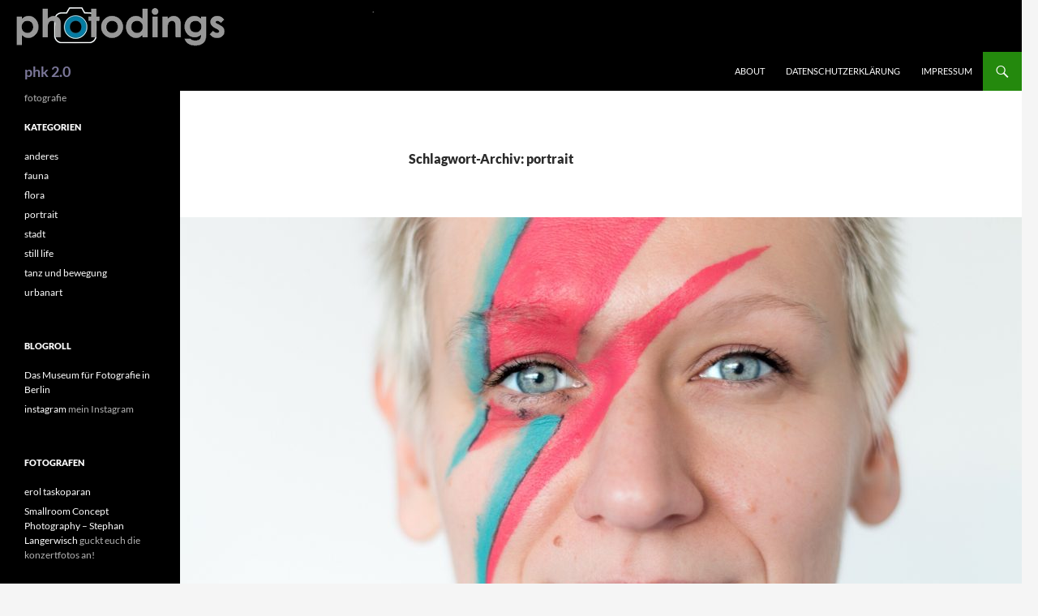

--- FILE ---
content_type: text/html; charset=UTF-8
request_url: https://peter.hiltklein.de/archives/tag/portrait
body_size: 7781
content:
<!DOCTYPE html>
<!--[if IE 7]>
<html class="ie ie7" lang="de">
<![endif]-->
<!--[if IE 8]>
<html class="ie ie8" lang="de">
<![endif]-->
<!--[if !(IE 7) & !(IE 8)]><!-->
<html lang="de">
<!--<![endif]-->
<head>
	<meta charset="UTF-8">
	<meta name="viewport" content="width=device-width, initial-scale=1.0">
	<title>portrait | phk 2.0</title>
	<link rel="profile" href="https://gmpg.org/xfn/11">
	<link rel="pingback" href="https://peter.hiltklein.de/xmlrpc.php">
	<!--[if lt IE 9]>
	<script src="https://peter.hiltklein.de/wp-content/themes/twentyfourteen/js/html5.js?ver=3.7.0"></script>
	<![endif]-->
	<meta name='robots' content='max-image-preview:large' />
	<style>img:is([sizes="auto" i], [sizes^="auto," i]) { contain-intrinsic-size: 3000px 1500px }</style>
	<link rel="alternate" type="application/rss+xml" title="phk 2.0 &raquo; Feed" href="https://peter.hiltklein.de/feed" />
<link rel="alternate" type="application/rss+xml" title="phk 2.0 &raquo; Kommentar-Feed" href="https://peter.hiltklein.de/comments/feed" />
<link rel="alternate" type="application/rss+xml" title="phk 2.0 &raquo; portrait Schlagwort-Feed" href="https://peter.hiltklein.de/archives/tag/portrait/feed" />
<script>
window._wpemojiSettings = {"baseUrl":"https:\/\/s.w.org\/images\/core\/emoji\/16.0.1\/72x72\/","ext":".png","svgUrl":"https:\/\/s.w.org\/images\/core\/emoji\/16.0.1\/svg\/","svgExt":".svg","source":{"concatemoji":"https:\/\/peter.hiltklein.de\/wp-includes\/js\/wp-emoji-release.min.js?ver=6.8.3"}};
/*! This file is auto-generated */
!function(s,n){var o,i,e;function c(e){try{var t={supportTests:e,timestamp:(new Date).valueOf()};sessionStorage.setItem(o,JSON.stringify(t))}catch(e){}}function p(e,t,n){e.clearRect(0,0,e.canvas.width,e.canvas.height),e.fillText(t,0,0);var t=new Uint32Array(e.getImageData(0,0,e.canvas.width,e.canvas.height).data),a=(e.clearRect(0,0,e.canvas.width,e.canvas.height),e.fillText(n,0,0),new Uint32Array(e.getImageData(0,0,e.canvas.width,e.canvas.height).data));return t.every(function(e,t){return e===a[t]})}function u(e,t){e.clearRect(0,0,e.canvas.width,e.canvas.height),e.fillText(t,0,0);for(var n=e.getImageData(16,16,1,1),a=0;a<n.data.length;a++)if(0!==n.data[a])return!1;return!0}function f(e,t,n,a){switch(t){case"flag":return n(e,"\ud83c\udff3\ufe0f\u200d\u26a7\ufe0f","\ud83c\udff3\ufe0f\u200b\u26a7\ufe0f")?!1:!n(e,"\ud83c\udde8\ud83c\uddf6","\ud83c\udde8\u200b\ud83c\uddf6")&&!n(e,"\ud83c\udff4\udb40\udc67\udb40\udc62\udb40\udc65\udb40\udc6e\udb40\udc67\udb40\udc7f","\ud83c\udff4\u200b\udb40\udc67\u200b\udb40\udc62\u200b\udb40\udc65\u200b\udb40\udc6e\u200b\udb40\udc67\u200b\udb40\udc7f");case"emoji":return!a(e,"\ud83e\udedf")}return!1}function g(e,t,n,a){var r="undefined"!=typeof WorkerGlobalScope&&self instanceof WorkerGlobalScope?new OffscreenCanvas(300,150):s.createElement("canvas"),o=r.getContext("2d",{willReadFrequently:!0}),i=(o.textBaseline="top",o.font="600 32px Arial",{});return e.forEach(function(e){i[e]=t(o,e,n,a)}),i}function t(e){var t=s.createElement("script");t.src=e,t.defer=!0,s.head.appendChild(t)}"undefined"!=typeof Promise&&(o="wpEmojiSettingsSupports",i=["flag","emoji"],n.supports={everything:!0,everythingExceptFlag:!0},e=new Promise(function(e){s.addEventListener("DOMContentLoaded",e,{once:!0})}),new Promise(function(t){var n=function(){try{var e=JSON.parse(sessionStorage.getItem(o));if("object"==typeof e&&"number"==typeof e.timestamp&&(new Date).valueOf()<e.timestamp+604800&&"object"==typeof e.supportTests)return e.supportTests}catch(e){}return null}();if(!n){if("undefined"!=typeof Worker&&"undefined"!=typeof OffscreenCanvas&&"undefined"!=typeof URL&&URL.createObjectURL&&"undefined"!=typeof Blob)try{var e="postMessage("+g.toString()+"("+[JSON.stringify(i),f.toString(),p.toString(),u.toString()].join(",")+"));",a=new Blob([e],{type:"text/javascript"}),r=new Worker(URL.createObjectURL(a),{name:"wpTestEmojiSupports"});return void(r.onmessage=function(e){c(n=e.data),r.terminate(),t(n)})}catch(e){}c(n=g(i,f,p,u))}t(n)}).then(function(e){for(var t in e)n.supports[t]=e[t],n.supports.everything=n.supports.everything&&n.supports[t],"flag"!==t&&(n.supports.everythingExceptFlag=n.supports.everythingExceptFlag&&n.supports[t]);n.supports.everythingExceptFlag=n.supports.everythingExceptFlag&&!n.supports.flag,n.DOMReady=!1,n.readyCallback=function(){n.DOMReady=!0}}).then(function(){return e}).then(function(){var e;n.supports.everything||(n.readyCallback(),(e=n.source||{}).concatemoji?t(e.concatemoji):e.wpemoji&&e.twemoji&&(t(e.twemoji),t(e.wpemoji)))}))}((window,document),window._wpemojiSettings);
</script>
<style id='wp-emoji-styles-inline-css'>

	img.wp-smiley, img.emoji {
		display: inline !important;
		border: none !important;
		box-shadow: none !important;
		height: 1em !important;
		width: 1em !important;
		margin: 0 0.07em !important;
		vertical-align: -0.1em !important;
		background: none !important;
		padding: 0 !important;
	}
</style>
<link rel='stylesheet' id='wp-block-library-css' href='https://peter.hiltklein.de/wp-includes/css/dist/block-library/style.min.css?ver=6.8.3' media='all' />
<style id='wp-block-library-theme-inline-css'>
.wp-block-audio :where(figcaption){color:#555;font-size:13px;text-align:center}.is-dark-theme .wp-block-audio :where(figcaption){color:#ffffffa6}.wp-block-audio{margin:0 0 1em}.wp-block-code{border:1px solid #ccc;border-radius:4px;font-family:Menlo,Consolas,monaco,monospace;padding:.8em 1em}.wp-block-embed :where(figcaption){color:#555;font-size:13px;text-align:center}.is-dark-theme .wp-block-embed :where(figcaption){color:#ffffffa6}.wp-block-embed{margin:0 0 1em}.blocks-gallery-caption{color:#555;font-size:13px;text-align:center}.is-dark-theme .blocks-gallery-caption{color:#ffffffa6}:root :where(.wp-block-image figcaption){color:#555;font-size:13px;text-align:center}.is-dark-theme :root :where(.wp-block-image figcaption){color:#ffffffa6}.wp-block-image{margin:0 0 1em}.wp-block-pullquote{border-bottom:4px solid;border-top:4px solid;color:currentColor;margin-bottom:1.75em}.wp-block-pullquote cite,.wp-block-pullquote footer,.wp-block-pullquote__citation{color:currentColor;font-size:.8125em;font-style:normal;text-transform:uppercase}.wp-block-quote{border-left:.25em solid;margin:0 0 1.75em;padding-left:1em}.wp-block-quote cite,.wp-block-quote footer{color:currentColor;font-size:.8125em;font-style:normal;position:relative}.wp-block-quote:where(.has-text-align-right){border-left:none;border-right:.25em solid;padding-left:0;padding-right:1em}.wp-block-quote:where(.has-text-align-center){border:none;padding-left:0}.wp-block-quote.is-large,.wp-block-quote.is-style-large,.wp-block-quote:where(.is-style-plain){border:none}.wp-block-search .wp-block-search__label{font-weight:700}.wp-block-search__button{border:1px solid #ccc;padding:.375em .625em}:where(.wp-block-group.has-background){padding:1.25em 2.375em}.wp-block-separator.has-css-opacity{opacity:.4}.wp-block-separator{border:none;border-bottom:2px solid;margin-left:auto;margin-right:auto}.wp-block-separator.has-alpha-channel-opacity{opacity:1}.wp-block-separator:not(.is-style-wide):not(.is-style-dots){width:100px}.wp-block-separator.has-background:not(.is-style-dots){border-bottom:none;height:1px}.wp-block-separator.has-background:not(.is-style-wide):not(.is-style-dots){height:2px}.wp-block-table{margin:0 0 1em}.wp-block-table td,.wp-block-table th{word-break:normal}.wp-block-table :where(figcaption){color:#555;font-size:13px;text-align:center}.is-dark-theme .wp-block-table :where(figcaption){color:#ffffffa6}.wp-block-video :where(figcaption){color:#555;font-size:13px;text-align:center}.is-dark-theme .wp-block-video :where(figcaption){color:#ffffffa6}.wp-block-video{margin:0 0 1em}:root :where(.wp-block-template-part.has-background){margin-bottom:0;margin-top:0;padding:1.25em 2.375em}
</style>
<style id='classic-theme-styles-inline-css'>
/*! This file is auto-generated */
.wp-block-button__link{color:#fff;background-color:#32373c;border-radius:9999px;box-shadow:none;text-decoration:none;padding:calc(.667em + 2px) calc(1.333em + 2px);font-size:1.125em}.wp-block-file__button{background:#32373c;color:#fff;text-decoration:none}
</style>
<style id='global-styles-inline-css'>
:root{--wp--preset--aspect-ratio--square: 1;--wp--preset--aspect-ratio--4-3: 4/3;--wp--preset--aspect-ratio--3-4: 3/4;--wp--preset--aspect-ratio--3-2: 3/2;--wp--preset--aspect-ratio--2-3: 2/3;--wp--preset--aspect-ratio--16-9: 16/9;--wp--preset--aspect-ratio--9-16: 9/16;--wp--preset--color--black: #000;--wp--preset--color--cyan-bluish-gray: #abb8c3;--wp--preset--color--white: #fff;--wp--preset--color--pale-pink: #f78da7;--wp--preset--color--vivid-red: #cf2e2e;--wp--preset--color--luminous-vivid-orange: #ff6900;--wp--preset--color--luminous-vivid-amber: #fcb900;--wp--preset--color--light-green-cyan: #7bdcb5;--wp--preset--color--vivid-green-cyan: #00d084;--wp--preset--color--pale-cyan-blue: #8ed1fc;--wp--preset--color--vivid-cyan-blue: #0693e3;--wp--preset--color--vivid-purple: #9b51e0;--wp--preset--color--green: #24890d;--wp--preset--color--dark-gray: #2b2b2b;--wp--preset--color--medium-gray: #767676;--wp--preset--color--light-gray: #f5f5f5;--wp--preset--gradient--vivid-cyan-blue-to-vivid-purple: linear-gradient(135deg,rgba(6,147,227,1) 0%,rgb(155,81,224) 100%);--wp--preset--gradient--light-green-cyan-to-vivid-green-cyan: linear-gradient(135deg,rgb(122,220,180) 0%,rgb(0,208,130) 100%);--wp--preset--gradient--luminous-vivid-amber-to-luminous-vivid-orange: linear-gradient(135deg,rgba(252,185,0,1) 0%,rgba(255,105,0,1) 100%);--wp--preset--gradient--luminous-vivid-orange-to-vivid-red: linear-gradient(135deg,rgba(255,105,0,1) 0%,rgb(207,46,46) 100%);--wp--preset--gradient--very-light-gray-to-cyan-bluish-gray: linear-gradient(135deg,rgb(238,238,238) 0%,rgb(169,184,195) 100%);--wp--preset--gradient--cool-to-warm-spectrum: linear-gradient(135deg,rgb(74,234,220) 0%,rgb(151,120,209) 20%,rgb(207,42,186) 40%,rgb(238,44,130) 60%,rgb(251,105,98) 80%,rgb(254,248,76) 100%);--wp--preset--gradient--blush-light-purple: linear-gradient(135deg,rgb(255,206,236) 0%,rgb(152,150,240) 100%);--wp--preset--gradient--blush-bordeaux: linear-gradient(135deg,rgb(254,205,165) 0%,rgb(254,45,45) 50%,rgb(107,0,62) 100%);--wp--preset--gradient--luminous-dusk: linear-gradient(135deg,rgb(255,203,112) 0%,rgb(199,81,192) 50%,rgb(65,88,208) 100%);--wp--preset--gradient--pale-ocean: linear-gradient(135deg,rgb(255,245,203) 0%,rgb(182,227,212) 50%,rgb(51,167,181) 100%);--wp--preset--gradient--electric-grass: linear-gradient(135deg,rgb(202,248,128) 0%,rgb(113,206,126) 100%);--wp--preset--gradient--midnight: linear-gradient(135deg,rgb(2,3,129) 0%,rgb(40,116,252) 100%);--wp--preset--font-size--small: 13px;--wp--preset--font-size--medium: 20px;--wp--preset--font-size--large: 36px;--wp--preset--font-size--x-large: 42px;--wp--preset--spacing--20: 0.44rem;--wp--preset--spacing--30: 0.67rem;--wp--preset--spacing--40: 1rem;--wp--preset--spacing--50: 1.5rem;--wp--preset--spacing--60: 2.25rem;--wp--preset--spacing--70: 3.38rem;--wp--preset--spacing--80: 5.06rem;--wp--preset--shadow--natural: 6px 6px 9px rgba(0, 0, 0, 0.2);--wp--preset--shadow--deep: 12px 12px 50px rgba(0, 0, 0, 0.4);--wp--preset--shadow--sharp: 6px 6px 0px rgba(0, 0, 0, 0.2);--wp--preset--shadow--outlined: 6px 6px 0px -3px rgba(255, 255, 255, 1), 6px 6px rgba(0, 0, 0, 1);--wp--preset--shadow--crisp: 6px 6px 0px rgba(0, 0, 0, 1);}:where(.is-layout-flex){gap: 0.5em;}:where(.is-layout-grid){gap: 0.5em;}body .is-layout-flex{display: flex;}.is-layout-flex{flex-wrap: wrap;align-items: center;}.is-layout-flex > :is(*, div){margin: 0;}body .is-layout-grid{display: grid;}.is-layout-grid > :is(*, div){margin: 0;}:where(.wp-block-columns.is-layout-flex){gap: 2em;}:where(.wp-block-columns.is-layout-grid){gap: 2em;}:where(.wp-block-post-template.is-layout-flex){gap: 1.25em;}:where(.wp-block-post-template.is-layout-grid){gap: 1.25em;}.has-black-color{color: var(--wp--preset--color--black) !important;}.has-cyan-bluish-gray-color{color: var(--wp--preset--color--cyan-bluish-gray) !important;}.has-white-color{color: var(--wp--preset--color--white) !important;}.has-pale-pink-color{color: var(--wp--preset--color--pale-pink) !important;}.has-vivid-red-color{color: var(--wp--preset--color--vivid-red) !important;}.has-luminous-vivid-orange-color{color: var(--wp--preset--color--luminous-vivid-orange) !important;}.has-luminous-vivid-amber-color{color: var(--wp--preset--color--luminous-vivid-amber) !important;}.has-light-green-cyan-color{color: var(--wp--preset--color--light-green-cyan) !important;}.has-vivid-green-cyan-color{color: var(--wp--preset--color--vivid-green-cyan) !important;}.has-pale-cyan-blue-color{color: var(--wp--preset--color--pale-cyan-blue) !important;}.has-vivid-cyan-blue-color{color: var(--wp--preset--color--vivid-cyan-blue) !important;}.has-vivid-purple-color{color: var(--wp--preset--color--vivid-purple) !important;}.has-black-background-color{background-color: var(--wp--preset--color--black) !important;}.has-cyan-bluish-gray-background-color{background-color: var(--wp--preset--color--cyan-bluish-gray) !important;}.has-white-background-color{background-color: var(--wp--preset--color--white) !important;}.has-pale-pink-background-color{background-color: var(--wp--preset--color--pale-pink) !important;}.has-vivid-red-background-color{background-color: var(--wp--preset--color--vivid-red) !important;}.has-luminous-vivid-orange-background-color{background-color: var(--wp--preset--color--luminous-vivid-orange) !important;}.has-luminous-vivid-amber-background-color{background-color: var(--wp--preset--color--luminous-vivid-amber) !important;}.has-light-green-cyan-background-color{background-color: var(--wp--preset--color--light-green-cyan) !important;}.has-vivid-green-cyan-background-color{background-color: var(--wp--preset--color--vivid-green-cyan) !important;}.has-pale-cyan-blue-background-color{background-color: var(--wp--preset--color--pale-cyan-blue) !important;}.has-vivid-cyan-blue-background-color{background-color: var(--wp--preset--color--vivid-cyan-blue) !important;}.has-vivid-purple-background-color{background-color: var(--wp--preset--color--vivid-purple) !important;}.has-black-border-color{border-color: var(--wp--preset--color--black) !important;}.has-cyan-bluish-gray-border-color{border-color: var(--wp--preset--color--cyan-bluish-gray) !important;}.has-white-border-color{border-color: var(--wp--preset--color--white) !important;}.has-pale-pink-border-color{border-color: var(--wp--preset--color--pale-pink) !important;}.has-vivid-red-border-color{border-color: var(--wp--preset--color--vivid-red) !important;}.has-luminous-vivid-orange-border-color{border-color: var(--wp--preset--color--luminous-vivid-orange) !important;}.has-luminous-vivid-amber-border-color{border-color: var(--wp--preset--color--luminous-vivid-amber) !important;}.has-light-green-cyan-border-color{border-color: var(--wp--preset--color--light-green-cyan) !important;}.has-vivid-green-cyan-border-color{border-color: var(--wp--preset--color--vivid-green-cyan) !important;}.has-pale-cyan-blue-border-color{border-color: var(--wp--preset--color--pale-cyan-blue) !important;}.has-vivid-cyan-blue-border-color{border-color: var(--wp--preset--color--vivid-cyan-blue) !important;}.has-vivid-purple-border-color{border-color: var(--wp--preset--color--vivid-purple) !important;}.has-vivid-cyan-blue-to-vivid-purple-gradient-background{background: var(--wp--preset--gradient--vivid-cyan-blue-to-vivid-purple) !important;}.has-light-green-cyan-to-vivid-green-cyan-gradient-background{background: var(--wp--preset--gradient--light-green-cyan-to-vivid-green-cyan) !important;}.has-luminous-vivid-amber-to-luminous-vivid-orange-gradient-background{background: var(--wp--preset--gradient--luminous-vivid-amber-to-luminous-vivid-orange) !important;}.has-luminous-vivid-orange-to-vivid-red-gradient-background{background: var(--wp--preset--gradient--luminous-vivid-orange-to-vivid-red) !important;}.has-very-light-gray-to-cyan-bluish-gray-gradient-background{background: var(--wp--preset--gradient--very-light-gray-to-cyan-bluish-gray) !important;}.has-cool-to-warm-spectrum-gradient-background{background: var(--wp--preset--gradient--cool-to-warm-spectrum) !important;}.has-blush-light-purple-gradient-background{background: var(--wp--preset--gradient--blush-light-purple) !important;}.has-blush-bordeaux-gradient-background{background: var(--wp--preset--gradient--blush-bordeaux) !important;}.has-luminous-dusk-gradient-background{background: var(--wp--preset--gradient--luminous-dusk) !important;}.has-pale-ocean-gradient-background{background: var(--wp--preset--gradient--pale-ocean) !important;}.has-electric-grass-gradient-background{background: var(--wp--preset--gradient--electric-grass) !important;}.has-midnight-gradient-background{background: var(--wp--preset--gradient--midnight) !important;}.has-small-font-size{font-size: var(--wp--preset--font-size--small) !important;}.has-medium-font-size{font-size: var(--wp--preset--font-size--medium) !important;}.has-large-font-size{font-size: var(--wp--preset--font-size--large) !important;}.has-x-large-font-size{font-size: var(--wp--preset--font-size--x-large) !important;}
:where(.wp-block-post-template.is-layout-flex){gap: 1.25em;}:where(.wp-block-post-template.is-layout-grid){gap: 1.25em;}
:where(.wp-block-columns.is-layout-flex){gap: 2em;}:where(.wp-block-columns.is-layout-grid){gap: 2em;}
:root :where(.wp-block-pullquote){font-size: 1.5em;line-height: 1.6;}
</style>
<link rel='stylesheet' id='twentyfourteen-lato-css' href='https://peter.hiltklein.de/wp-content/themes/twentyfourteen/fonts/font-lato.css?ver=20230328' media='all' />
<link rel='stylesheet' id='genericons-css' href='https://peter.hiltklein.de/wp-content/themes/twentyfourteen/genericons/genericons.css?ver=3.0.3' media='all' />
<link rel='stylesheet' id='twentyfourteen-style-css' href='https://peter.hiltklein.de/wp-content/themes/twentyfourteen/style.css?ver=20250715' media='all' />
<link rel='stylesheet' id='twentyfourteen-block-style-css' href='https://peter.hiltklein.de/wp-content/themes/twentyfourteen/css/blocks.css?ver=20250715' media='all' />
<!--[if lt IE 9]>
<link rel='stylesheet' id='twentyfourteen-ie-css' href='https://peter.hiltklein.de/wp-content/themes/twentyfourteen/css/ie.css?ver=20140711' media='all' />
<![endif]-->
<script src="https://peter.hiltklein.de/wp-includes/js/jquery/jquery.min.js?ver=3.7.1" id="jquery-core-js"></script>
<script src="https://peter.hiltklein.de/wp-includes/js/jquery/jquery-migrate.min.js?ver=3.4.1" id="jquery-migrate-js"></script>
<script src="https://peter.hiltklein.de/wp-content/themes/twentyfourteen/js/functions.js?ver=20230526" id="twentyfourteen-script-js" defer data-wp-strategy="defer"></script>
<link rel="https://api.w.org/" href="https://peter.hiltklein.de/wp-json/" /><link rel="alternate" title="JSON" type="application/json" href="https://peter.hiltklein.de/wp-json/wp/v2/tags/46" /><link rel="EditURI" type="application/rsd+xml" title="RSD" href="https://peter.hiltklein.de/xmlrpc.php?rsd" />
<meta name="generator" content="WordPress 6.8.3" />
		<style type="text/css" id="twentyfourteen-header-css">
				.site-title a {
			color: #7b7799;
		}
		</style>
		</head>

<body class="archive tag tag-portrait tag-46 wp-embed-responsive wp-theme-twentyfourteen header-image list-view full-width">
<a class="screen-reader-text skip-link" href="#content">
	Zum Inhalt springen</a>
<div id="page" class="hfeed site">
			<div id="site-header">
		<a href="https://peter.hiltklein.de/" rel="home" >
			<img src="https://peter.hiltklein.de/wp-content/uploads/2014/06/photodings1.png" width="1260" height="64" alt="phk 2.0" srcset="https://peter.hiltklein.de/wp-content/uploads/2014/06/photodings1.png 1260w, https://peter.hiltklein.de/wp-content/uploads/2014/06/photodings1-500x25.png 500w, https://peter.hiltklein.de/wp-content/uploads/2014/06/photodings1-1024x52.png 1024w" sizes="(max-width: 1260px) 100vw, 1260px" decoding="async" fetchpriority="high" />		</a>
	</div>
	
	<header id="masthead" class="site-header">
		<div class="header-main">
			<h1 class="site-title"><a href="https://peter.hiltklein.de/" rel="home" >phk 2.0</a></h1>

			<div class="search-toggle">
				<a href="#search-container" class="screen-reader-text" aria-expanded="false" aria-controls="search-container">
					Suchen				</a>
			</div>

			<nav id="primary-navigation" class="site-navigation primary-navigation">
				<button class="menu-toggle">Primäres Menü</button>
				<div id="primary-menu" class="nav-menu"><ul>
<li class="page_item page-item-2"><a href="https://peter.hiltklein.de/about">about</a></li>
<li class="page_item page-item-677"><a href="https://peter.hiltklein.de/datenschutzerklaerung">Datenschutzerklärung</a></li>
<li class="page_item page-item-99"><a href="https://peter.hiltklein.de/impressum">impressum</a></li>
</ul></div>
			</nav>
		</div>

		<div id="search-container" class="search-box-wrapper hide">
			<div class="search-box">
				<form role="search" method="get" class="search-form" action="https://peter.hiltklein.de/">
				<label>
					<span class="screen-reader-text">Suche nach:</span>
					<input type="search" class="search-field" placeholder="Suchen …" value="" name="s" />
				</label>
				<input type="submit" class="search-submit" value="Suchen" />
			</form>			</div>
		</div>
	</header><!-- #masthead -->

	<div id="main" class="site-main">

	<section id="primary" class="content-area">
		<div id="content" class="site-content" role="main">

			
			<header class="archive-header">
				<h1 class="archive-title">
				Schlagwort-Archiv: portrait				</h1>

							</header><!-- .archive-header -->

				
<article id="post-231" class="post-231 post type-post status-publish format-standard has-post-thumbnail hentry category-portrait tag-leute tag-portrait">
	
	<a class="post-thumbnail" href="https://peter.hiltklein.de/archives/231" aria-hidden="true">
			<img width="1038" height="576" src="https://peter.hiltklein.de/wp-content/uploads/2019/03/img_4352-1038x576.jpg" class="attachment-twentyfourteen-full-width size-twentyfourteen-full-width wp-post-image" alt="" decoding="async" srcset="https://peter.hiltklein.de/wp-content/uploads/2019/03/img_4352-1038x576.jpg 1038w, https://peter.hiltklein.de/wp-content/uploads/2019/03/img_4352-672x372.jpg 672w" sizes="(max-width: 1038px) 100vw, 1038px" />	</a>

			
	<header class="entry-header">
				<div class="entry-meta">
			<span class="cat-links"><a href="https://peter.hiltklein.de/archives/category/portrait" rel="category tag">portrait</a></span>
		</div>
			<h1 class="entry-title"><a href="https://peter.hiltklein.de/archives/231" rel="bookmark">1</a></h1>
		<div class="entry-meta">
			<span class="entry-date"><a href="https://peter.hiltklein.de/archives/231" rel="bookmark"><time class="entry-date" datetime="2014-09-29T20:40:48+02:00">29. September  2014</time></a></span> <span class="byline"><span class="author vcard"><a class="url fn n" href="https://peter.hiltklein.de/archives/author/peter" rel="author">peter hilt</a></span></span>		</div><!-- .entry-meta -->
	</header><!-- .entry-header -->

		<div class="entry-content">
		
<figure id="attachment_188"></figure>



<figure class="wp-block-image" id="attachment_188"><img decoding="async" width="1280" height="1280" src="https://peter.hiltklein.de/wp-content/uploads/2019/03/10774089616_img_0416.jpg" alt="" class="wp-image-690" srcset="https://peter.hiltklein.de/wp-content/uploads/2019/03/10774089616_img_0416.jpg 1280w, https://peter.hiltklein.de/wp-content/uploads/2019/03/10774089616_img_0416-150x150.jpg 150w, https://peter.hiltklein.de/wp-content/uploads/2019/03/10774089616_img_0416-500x500.jpg 500w, https://peter.hiltklein.de/wp-content/uploads/2019/03/10774089616_img_0416-768x768.jpg 768w, https://peter.hiltklein.de/wp-content/uploads/2019/03/10774089616_img_0416-1024x1024.jpg 1024w" sizes="(max-width: 1280px) 100vw, 1280px" /></figure>



<figure class="wp-block-image"><a href="http://peter.hiltklein.de/wp-content/uploads/2014/09/aleks-portraits-4.jpg"><img loading="lazy" decoding="async" width="683" height="1024" src="http://peter.hiltklein.de/wp-content/uploads/2014/09/aleks-portraits-4.jpg" alt="aleks-portraits 4" class="wp-image-236" srcset="https://peter.hiltklein.de/wp-content/uploads/2014/09/aleks-portraits-4.jpg 683w, https://peter.hiltklein.de/wp-content/uploads/2014/09/aleks-portraits-4-500x749.jpg 500w" sizes="auto, (max-width: 683px) 100vw, 683px" /></a></figure>



<figure class="wp-block-image"><a href="http://peter.hiltklein.de/wp-content/uploads/2014/09/aleks-portraits-2.jpg"><img loading="lazy" decoding="async" width="1024" height="683" src="http://peter.hiltklein.de/wp-content/uploads/2014/09/aleks-portraits-2.jpg" alt="aleks-portraits 2" class="wp-image-234" srcset="https://peter.hiltklein.de/wp-content/uploads/2014/09/aleks-portraits-2.jpg 1024w, https://peter.hiltklein.de/wp-content/uploads/2014/09/aleks-portraits-2-500x333.jpg 500w" sizes="auto, (max-width: 1024px) 100vw, 1024px" /></a></figure>



<figure class="wp-block-image"><a href="http://peter.hiltklein.de/wp-content/uploads/2014/09/aleks-portraits-1.jpg"><img loading="lazy" decoding="async" width="683" height="1024" src="http://peter.hiltklein.de/wp-content/uploads/2014/09/aleks-portraits-1.jpg" alt="aleks-portraits 1" class="wp-image-233" srcset="https://peter.hiltklein.de/wp-content/uploads/2014/09/aleks-portraits-1.jpg 683w, https://peter.hiltklein.de/wp-content/uploads/2014/09/aleks-portraits-1-500x749.jpg 500w" sizes="auto, (max-width: 683px) 100vw, 683px" /></a></figure>
	</div><!-- .entry-content -->
	
	<footer class="entry-meta"><span class="tag-links"><a href="https://peter.hiltklein.de/archives/tag/leute" rel="tag">leute</a><a href="https://peter.hiltklein.de/archives/tag/portrait" rel="tag">portrait</a></span></footer></article><!-- #post-231 -->
		</div><!-- #content -->
	</section><!-- #primary -->

<div id="secondary">
		<h2 class="site-description">fotografie</h2>
	
	
		<div id="primary-sidebar" class="primary-sidebar widget-area" role="complementary">
		<aside id="categories-4" class="widget widget_categories"><h1 class="widget-title">Kategorien</h1><nav aria-label="Kategorien">
			<ul>
					<li class="cat-item cat-item-11"><a href="https://peter.hiltklein.de/archives/category/anderes">anderes</a>
</li>
	<li class="cat-item cat-item-28"><a href="https://peter.hiltklein.de/archives/category/fauna">fauna</a>
</li>
	<li class="cat-item cat-item-47"><a href="https://peter.hiltklein.de/archives/category/flora">flora</a>
</li>
	<li class="cat-item cat-item-44"><a href="https://peter.hiltklein.de/archives/category/portrait">portrait</a>
</li>
	<li class="cat-item cat-item-14"><a href="https://peter.hiltklein.de/archives/category/anderes/stadt">stadt</a>
</li>
	<li class="cat-item cat-item-1"><a href="https://peter.hiltklein.de/archives/category/still">still life</a>
</li>
	<li class="cat-item cat-item-3"><a href="https://peter.hiltklein.de/archives/category/tanz-und-bewegung">tanz und bewegung</a>
</li>
	<li class="cat-item cat-item-24"><a href="https://peter.hiltklein.de/archives/category/anderes/urbanart">urbanart</a>
</li>
			</ul>

			</nav></aside><aside id="linkcat-2" class="widget widget_links"><h1 class="widget-title">Blogroll</h1>
	<ul class='xoxo blogroll'>
<li><a href="http://www.smb.museum/museen-und-einrichtungen/museum-fuer-fotografie/home.html" rel="met">Das Museum für Fotografie in Berlin</a></li>
<li><a href="https://instagram.com/herr_hilt/" rel="me" title="mein Instagram" target="_blank">instagram</a>
mein Instagram</li>

	</ul>
</aside>
<aside id="linkcat-10" class="widget widget_links"><h1 class="widget-title">Fotografen</h1>
	<ul class='xoxo blogroll'>
<li><a href="http://www.eroltaskoparan.com/">erol taskoparan</a></li>
<li><a href="http://www.src-photography.de" title="guckt euch die konzertfotos an!">Smallroom Concept Photography &#8211; Stephan Langerwisch</a>
guckt euch die konzertfotos an!</li>

	</ul>
</aside>
<aside id="meta-3" class="widget widget_meta"><h1 class="widget-title">Meta</h1><nav aria-label="Meta">
		<ul>
						<li><a href="https://peter.hiltklein.de/wp-login.php">Anmelden</a></li>
			<li><a href="https://peter.hiltklein.de/feed">Feed der Einträge</a></li>
			<li><a href="https://peter.hiltklein.de/comments/feed">Kommentar-Feed</a></li>

			<li><a href="https://de.wordpress.org/">WordPress.org</a></li>
		</ul>

		</nav></aside><aside id="tag_cloud-4" class="widget widget_tag_cloud"><h1 class="widget-title">Schlagwörter</h1><nav aria-label="Schlagwörter"><div class="tagcloud"><ul class='wp-tag-cloud' role='list'>
	<li><a href="https://peter.hiltklein.de/archives/tag/ballett" class="tag-cloud-link tag-link-8 tag-link-position-1" style="font-size: 8pt;" aria-label="Ballett (1 Eintrag)">Ballett</a></li>
	<li><a href="https://peter.hiltklein.de/archives/tag/berlin" class="tag-cloud-link tag-link-34 tag-link-position-2" style="font-size: 17.081081081081pt;" aria-label="Berlin (5 Einträge)">Berlin</a></li>
	<li><a href="https://peter.hiltklein.de/archives/tag/bewegung" class="tag-cloud-link tag-link-5 tag-link-position-3" style="font-size: 15.567567567568pt;" aria-label="Bewegung (4 Einträge)">Bewegung</a></li>
	<li><a href="https://peter.hiltklein.de/archives/tag/bildungsnotstand" class="tag-cloud-link tag-link-52 tag-link-position-4" style="font-size: 8pt;" aria-label="Bildungsnotstand (1 Eintrag)">Bildungsnotstand</a></li>
	<li><a href="https://peter.hiltklein.de/archives/tag/botanik" class="tag-cloud-link tag-link-48 tag-link-position-5" style="font-size: 8pt;" aria-label="Botanik (1 Eintrag)">Botanik</a></li>
	<li><a href="https://peter.hiltklein.de/archives/tag/botanischer-garten" class="tag-cloud-link tag-link-49 tag-link-position-6" style="font-size: 8pt;" aria-label="Botanischer Garten (1 Eintrag)">Botanischer Garten</a></li>
	<li><a href="https://peter.hiltklein.de/archives/tag/bus" class="tag-cloud-link tag-link-15 tag-link-position-7" style="font-size: 8pt;" aria-label="Bus (1 Eintrag)">Bus</a></li>
	<li><a href="https://peter.hiltklein.de/archives/tag/dillingen" class="tag-cloud-link tag-link-40 tag-link-position-8" style="font-size: 8pt;" aria-label="Dillingen (1 Eintrag)">Dillingen</a></li>
	<li><a href="https://peter.hiltklein.de/archives/tag/ding" class="tag-cloud-link tag-link-42 tag-link-position-9" style="font-size: 8pt;" aria-label="Ding (1 Eintrag)">Ding</a></li>
	<li><a href="https://peter.hiltklein.de/archives/tag/flora" class="tag-cloud-link tag-link-50 tag-link-position-10" style="font-size: 8pt;" aria-label="Flora (1 Eintrag)">Flora</a></li>
	<li><a href="https://peter.hiltklein.de/archives/tag/flug" class="tag-cloud-link tag-link-19 tag-link-position-11" style="font-size: 8pt;" aria-label="Flug (1 Eintrag)">Flug</a></li>
	<li><a href="https://peter.hiltklein.de/archives/tag/fuesse" class="tag-cloud-link tag-link-43 tag-link-position-12" style="font-size: 11.405405405405pt;" aria-label="Füße (2 Einträge)">Füße</a></li>
	<li><a href="https://peter.hiltklein.de/archives/tag/hummel" class="tag-cloud-link tag-link-29 tag-link-position-13" style="font-size: 8pt;" aria-label="hummel (1 Eintrag)">hummel</a></li>
	<li><a href="https://peter.hiltklein.de/archives/tag/insekt" class="tag-cloud-link tag-link-31 tag-link-position-14" style="font-size: 8pt;" aria-label="Insekt (1 Eintrag)">Insekt</a></li>
	<li><a href="https://peter.hiltklein.de/archives/tag/kannenpflanzen" class="tag-cloud-link tag-link-54 tag-link-position-15" style="font-size: 8pt;" aria-label="Kannenpflanzen (1 Eintrag)">Kannenpflanzen</a></li>
	<li><a href="https://peter.hiltklein.de/archives/tag/klavier" class="tag-cloud-link tag-link-36 tag-link-position-16" style="font-size: 8pt;" aria-label="Klavier (1 Eintrag)">Klavier</a></li>
	<li><a href="https://peter.hiltklein.de/archives/tag/knopf" class="tag-cloud-link tag-link-41 tag-link-position-17" style="font-size: 8pt;" aria-label="Knopf (1 Eintrag)">Knopf</a></li>
	<li><a href="https://peter.hiltklein.de/archives/tag/kraftwerk" class="tag-cloud-link tag-link-27 tag-link-position-18" style="font-size: 8pt;" aria-label="Kraftwerk (1 Eintrag)">Kraftwerk</a></li>
	<li><a href="https://peter.hiltklein.de/archives/tag/leute" class="tag-cloud-link tag-link-33 tag-link-position-19" style="font-size: 17.081081081081pt;" aria-label="leute (5 Einträge)">leute</a></li>
	<li><a href="https://peter.hiltklein.de/archives/tag/licht" class="tag-cloud-link tag-link-22 tag-link-position-20" style="font-size: 15.567567567568pt;" aria-label="Licht (4 Einträge)">Licht</a></li>
	<li><a href="https://peter.hiltklein.de/archives/tag/macro" class="tag-cloud-link tag-link-30 tag-link-position-21" style="font-size: 8pt;" aria-label="macro (1 Eintrag)">macro</a></li>
	<li><a href="https://peter.hiltklein.de/archives/tag/nepenthes" class="tag-cloud-link tag-link-55 tag-link-position-22" style="font-size: 8pt;" aria-label="Nepenthes (1 Eintrag)">Nepenthes</a></li>
	<li><a href="https://peter.hiltklein.de/archives/tag/oldtimer" class="tag-cloud-link tag-link-16 tag-link-position-23" style="font-size: 8pt;" aria-label="Oldtimer (1 Eintrag)">Oldtimer</a></li>
	<li><a href="https://peter.hiltklein.de/archives/tag/orchidee" class="tag-cloud-link tag-link-53 tag-link-position-24" style="font-size: 8pt;" aria-label="Orchidee (1 Eintrag)">Orchidee</a></li>
	<li><a href="https://peter.hiltklein.de/archives/tag/portrait" class="tag-cloud-link tag-link-46 tag-link-position-25" style="font-size: 8pt;" aria-label="portrait (1 Eintrag)">portrait</a></li>
	<li><a href="https://peter.hiltklein.de/archives/tag/regen" class="tag-cloud-link tag-link-7 tag-link-position-26" style="font-size: 8pt;" aria-label="Regen (1 Eintrag)">Regen</a></li>
	<li><a href="https://peter.hiltklein.de/archives/tag/reiher" class="tag-cloud-link tag-link-20 tag-link-position-27" style="font-size: 8pt;" aria-label="Reiher (1 Eintrag)">Reiher</a></li>
	<li><a href="https://peter.hiltklein.de/archives/tag/saarbruecken" class="tag-cloud-link tag-link-17 tag-link-position-28" style="font-size: 22pt;" aria-label="Saarbrücken (10 Einträge)">Saarbrücken</a></li>
	<li><a href="https://peter.hiltklein.de/archives/tag/saarland" class="tag-cloud-link tag-link-39 tag-link-position-29" style="font-size: 15.567567567568pt;" aria-label="Saarland (4 Einträge)">Saarland</a></li>
	<li><a href="https://peter.hiltklein.de/archives/tag/skulptur" class="tag-cloud-link tag-link-37 tag-link-position-30" style="font-size: 8pt;" aria-label="Skulptur (1 Eintrag)">Skulptur</a></li>
	<li><a href="https://peter.hiltklein.de/archives/tag/spiel" class="tag-cloud-link tag-link-9 tag-link-position-31" style="font-size: 11.405405405405pt;" aria-label="spiel (2 Einträge)">spiel</a></li>
	<li><a href="https://peter.hiltklein.de/archives/tag/stadt-2" class="tag-cloud-link tag-link-23 tag-link-position-32" style="font-size: 22pt;" aria-label="Stadt (10 Einträge)">Stadt</a></li>
	<li><a href="https://peter.hiltklein.de/archives/tag/stahl" class="tag-cloud-link tag-link-38 tag-link-position-33" style="font-size: 11.405405405405pt;" aria-label="Stahl (2 Einträge)">Stahl</a></li>
	<li><a href="https://peter.hiltklein.de/archives/tag/stencil" class="tag-cloud-link tag-link-26 tag-link-position-34" style="font-size: 8pt;" aria-label="stencil (1 Eintrag)">stencil</a></li>
	<li><a href="https://peter.hiltklein.de/archives/tag/strasse" class="tag-cloud-link tag-link-32 tag-link-position-35" style="font-size: 18.405405405405pt;" aria-label="straße (6 Einträge)">straße</a></li>
	<li><a href="https://peter.hiltklein.de/archives/tag/streetart" class="tag-cloud-link tag-link-25 tag-link-position-36" style="font-size: 11.405405405405pt;" aria-label="streetart (2 Einträge)">streetart</a></li>
	<li><a href="https://peter.hiltklein.de/archives/tag/tanz" class="tag-cloud-link tag-link-4 tag-link-position-37" style="font-size: 13.675675675676pt;" aria-label="Tanz (3 Einträge)">Tanz</a></li>
	<li><a href="https://peter.hiltklein.de/archives/tag/ubahn" class="tag-cloud-link tag-link-35 tag-link-position-38" style="font-size: 11.405405405405pt;" aria-label="Ubahn (2 Einträge)">Ubahn</a></li>
	<li><a href="https://peter.hiltklein.de/archives/tag/urbanart" class="tag-cloud-link tag-link-45 tag-link-position-39" style="font-size: 8pt;" aria-label="urbanart (1 Eintrag)">urbanart</a></li>
	<li><a href="https://peter.hiltklein.de/archives/tag/verbrechen" class="tag-cloud-link tag-link-51 tag-link-position-40" style="font-size: 8pt;" aria-label="Verbrechen (1 Eintrag)">Verbrechen</a></li>
	<li><a href="https://peter.hiltklein.de/archives/tag/vogel" class="tag-cloud-link tag-link-18 tag-link-position-41" style="font-size: 8pt;" aria-label="Vogel (1 Eintrag)">Vogel</a></li>
	<li><a href="https://peter.hiltklein.de/archives/tag/wasser" class="tag-cloud-link tag-link-21 tag-link-position-42" style="font-size: 13.675675675676pt;" aria-label="Wasser (3 Einträge)">Wasser</a></li>
</ul>
</div>
</nav></aside>	</div><!-- #primary-sidebar -->
	</div><!-- #secondary -->

		</div><!-- #main -->

		<footer id="colophon" class="site-footer">

			
			<div class="site-info">
								<a class="privacy-policy-link" href="https://peter.hiltklein.de/datenschutzerklaerung" rel="privacy-policy">Datenschutzerklärung</a><span role="separator" aria-hidden="true"></span>				<a href="https://de.wordpress.org/" class="imprint">
					Mit Stolz präsentiert von WordPress				</a>
			</div><!-- .site-info -->
		</footer><!-- #colophon -->
	</div><!-- #page -->

	<script type="speculationrules">
{"prefetch":[{"source":"document","where":{"and":[{"href_matches":"\/*"},{"not":{"href_matches":["\/wp-*.php","\/wp-admin\/*","\/wp-content\/uploads\/*","\/wp-content\/*","\/wp-content\/plugins\/*","\/wp-content\/themes\/twentyfourteen\/*","\/*\\?(.+)"]}},{"not":{"selector_matches":"a[rel~=\"nofollow\"]"}},{"not":{"selector_matches":".no-prefetch, .no-prefetch a"}}]},"eagerness":"conservative"}]}
</script>
</body>
</html>
